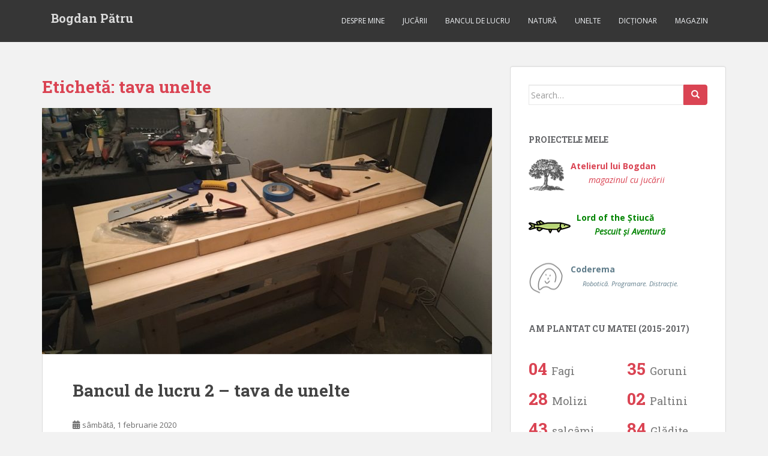

--- FILE ---
content_type: text/html; charset=UTF-8
request_url: https://b4.ro/tag/tava-unelte/
body_size: 10240
content:
<!doctype html>
<!--[if !IE]>
<html class="no-js non-ie" lang="ro-RO"> <![endif]-->
<!--[if IE 7 ]>
<html class="no-js ie7" lang="ro-RO"> <![endif]-->
<!--[if IE 8 ]>
<html class="no-js ie8" lang="ro-RO"> <![endif]-->
<!--[if IE 9 ]>
<html class="no-js ie9" lang="ro-RO"> <![endif]-->
<!--[if gt IE 9]><!-->
<html class="no-js" lang="ro-RO"> <!--<![endif]-->
<head>
<meta charset="UTF-8">
<meta name="viewport" content="width=device-width, initial-scale=1">
<meta name="theme-color" content="">
<link rel="profile" href="http://gmpg.org/xfn/11">

<title>tava unelte &#8211; Bogdan Pătru</title>
<meta name='robots' content='max-image-preview:large, max-snippet:-1, max-video-preview:-1' />
	<style>img:is([sizes="auto" i], [sizes^="auto," i]) { contain-intrinsic-size: 3000px 1500px }</style>
	<link rel="canonical" href="https://b4.ro/tag/tava-unelte/">
<link rel='dns-prefetch' href='//fonts.googleapis.com' />
<link rel="alternate" type="application/rss+xml" title="Bogdan Pătru &raquo; Flux" href="https://b4.ro/feed/" />
<link rel="alternate" type="application/rss+xml" title="Bogdan Pătru &raquo; Flux comentarii" href="https://b4.ro/comments/feed/" />
<link rel="alternate" type="application/rss+xml" title="Bogdan Pătru &raquo; Flux etichetă tava unelte" href="https://b4.ro/tag/tava-unelte/feed/" />
<script type="text/javascript">
/* <![CDATA[ */
window._wpemojiSettings = {"baseUrl":"https:\/\/s.w.org\/images\/core\/emoji\/16.0.1\/72x72\/","ext":".png","svgUrl":"https:\/\/s.w.org\/images\/core\/emoji\/16.0.1\/svg\/","svgExt":".svg","source":{"concatemoji":"https:\/\/b4.ro\/wp-includes\/js\/wp-emoji-release.min.js?ver=6.8.3"}};
/*! This file is auto-generated */
!function(s,n){var o,i,e;function c(e){try{var t={supportTests:e,timestamp:(new Date).valueOf()};sessionStorage.setItem(o,JSON.stringify(t))}catch(e){}}function p(e,t,n){e.clearRect(0,0,e.canvas.width,e.canvas.height),e.fillText(t,0,0);var t=new Uint32Array(e.getImageData(0,0,e.canvas.width,e.canvas.height).data),a=(e.clearRect(0,0,e.canvas.width,e.canvas.height),e.fillText(n,0,0),new Uint32Array(e.getImageData(0,0,e.canvas.width,e.canvas.height).data));return t.every(function(e,t){return e===a[t]})}function u(e,t){e.clearRect(0,0,e.canvas.width,e.canvas.height),e.fillText(t,0,0);for(var n=e.getImageData(16,16,1,1),a=0;a<n.data.length;a++)if(0!==n.data[a])return!1;return!0}function f(e,t,n,a){switch(t){case"flag":return n(e,"\ud83c\udff3\ufe0f\u200d\u26a7\ufe0f","\ud83c\udff3\ufe0f\u200b\u26a7\ufe0f")?!1:!n(e,"\ud83c\udde8\ud83c\uddf6","\ud83c\udde8\u200b\ud83c\uddf6")&&!n(e,"\ud83c\udff4\udb40\udc67\udb40\udc62\udb40\udc65\udb40\udc6e\udb40\udc67\udb40\udc7f","\ud83c\udff4\u200b\udb40\udc67\u200b\udb40\udc62\u200b\udb40\udc65\u200b\udb40\udc6e\u200b\udb40\udc67\u200b\udb40\udc7f");case"emoji":return!a(e,"\ud83e\udedf")}return!1}function g(e,t,n,a){var r="undefined"!=typeof WorkerGlobalScope&&self instanceof WorkerGlobalScope?new OffscreenCanvas(300,150):s.createElement("canvas"),o=r.getContext("2d",{willReadFrequently:!0}),i=(o.textBaseline="top",o.font="600 32px Arial",{});return e.forEach(function(e){i[e]=t(o,e,n,a)}),i}function t(e){var t=s.createElement("script");t.src=e,t.defer=!0,s.head.appendChild(t)}"undefined"!=typeof Promise&&(o="wpEmojiSettingsSupports",i=["flag","emoji"],n.supports={everything:!0,everythingExceptFlag:!0},e=new Promise(function(e){s.addEventListener("DOMContentLoaded",e,{once:!0})}),new Promise(function(t){var n=function(){try{var e=JSON.parse(sessionStorage.getItem(o));if("object"==typeof e&&"number"==typeof e.timestamp&&(new Date).valueOf()<e.timestamp+604800&&"object"==typeof e.supportTests)return e.supportTests}catch(e){}return null}();if(!n){if("undefined"!=typeof Worker&&"undefined"!=typeof OffscreenCanvas&&"undefined"!=typeof URL&&URL.createObjectURL&&"undefined"!=typeof Blob)try{var e="postMessage("+g.toString()+"("+[JSON.stringify(i),f.toString(),p.toString(),u.toString()].join(",")+"));",a=new Blob([e],{type:"text/javascript"}),r=new Worker(URL.createObjectURL(a),{name:"wpTestEmojiSupports"});return void(r.onmessage=function(e){c(n=e.data),r.terminate(),t(n)})}catch(e){}c(n=g(i,f,p,u))}t(n)}).then(function(e){for(var t in e)n.supports[t]=e[t],n.supports.everything=n.supports.everything&&n.supports[t],"flag"!==t&&(n.supports.everythingExceptFlag=n.supports.everythingExceptFlag&&n.supports[t]);n.supports.everythingExceptFlag=n.supports.everythingExceptFlag&&!n.supports.flag,n.DOMReady=!1,n.readyCallback=function(){n.DOMReady=!0}}).then(function(){return e}).then(function(){var e;n.supports.everything||(n.readyCallback(),(e=n.source||{}).concatemoji?t(e.concatemoji):e.wpemoji&&e.twemoji&&(t(e.twemoji),t(e.wpemoji)))}))}((window,document),window._wpemojiSettings);
/* ]]> */
</script>
<style id='wp-emoji-styles-inline-css' type='text/css'>

	img.wp-smiley, img.emoji {
		display: inline !important;
		border: none !important;
		box-shadow: none !important;
		height: 1em !important;
		width: 1em !important;
		margin: 0 0.07em !important;
		vertical-align: -0.1em !important;
		background: none !important;
		padding: 0 !important;
	}
</style>
<link rel='stylesheet' id='wp-block-library-css' href='https://b4.ro/wp-includes/css/dist/block-library/style.min.css?ver=6.8.3' type='text/css' media='all' />
<style id='classic-theme-styles-inline-css' type='text/css'>
/*! This file is auto-generated */
.wp-block-button__link{color:#fff;background-color:#32373c;border-radius:9999px;box-shadow:none;text-decoration:none;padding:calc(.667em + 2px) calc(1.333em + 2px);font-size:1.125em}.wp-block-file__button{background:#32373c;color:#fff;text-decoration:none}
</style>
<style id='global-styles-inline-css' type='text/css'>
:root{--wp--preset--aspect-ratio--square: 1;--wp--preset--aspect-ratio--4-3: 4/3;--wp--preset--aspect-ratio--3-4: 3/4;--wp--preset--aspect-ratio--3-2: 3/2;--wp--preset--aspect-ratio--2-3: 2/3;--wp--preset--aspect-ratio--16-9: 16/9;--wp--preset--aspect-ratio--9-16: 9/16;--wp--preset--color--black: #000000;--wp--preset--color--cyan-bluish-gray: #abb8c3;--wp--preset--color--white: #ffffff;--wp--preset--color--pale-pink: #f78da7;--wp--preset--color--vivid-red: #cf2e2e;--wp--preset--color--luminous-vivid-orange: #ff6900;--wp--preset--color--luminous-vivid-amber: #fcb900;--wp--preset--color--light-green-cyan: #7bdcb5;--wp--preset--color--vivid-green-cyan: #00d084;--wp--preset--color--pale-cyan-blue: #8ed1fc;--wp--preset--color--vivid-cyan-blue: #0693e3;--wp--preset--color--vivid-purple: #9b51e0;--wp--preset--gradient--vivid-cyan-blue-to-vivid-purple: linear-gradient(135deg,rgba(6,147,227,1) 0%,rgb(155,81,224) 100%);--wp--preset--gradient--light-green-cyan-to-vivid-green-cyan: linear-gradient(135deg,rgb(122,220,180) 0%,rgb(0,208,130) 100%);--wp--preset--gradient--luminous-vivid-amber-to-luminous-vivid-orange: linear-gradient(135deg,rgba(252,185,0,1) 0%,rgba(255,105,0,1) 100%);--wp--preset--gradient--luminous-vivid-orange-to-vivid-red: linear-gradient(135deg,rgba(255,105,0,1) 0%,rgb(207,46,46) 100%);--wp--preset--gradient--very-light-gray-to-cyan-bluish-gray: linear-gradient(135deg,rgb(238,238,238) 0%,rgb(169,184,195) 100%);--wp--preset--gradient--cool-to-warm-spectrum: linear-gradient(135deg,rgb(74,234,220) 0%,rgb(151,120,209) 20%,rgb(207,42,186) 40%,rgb(238,44,130) 60%,rgb(251,105,98) 80%,rgb(254,248,76) 100%);--wp--preset--gradient--blush-light-purple: linear-gradient(135deg,rgb(255,206,236) 0%,rgb(152,150,240) 100%);--wp--preset--gradient--blush-bordeaux: linear-gradient(135deg,rgb(254,205,165) 0%,rgb(254,45,45) 50%,rgb(107,0,62) 100%);--wp--preset--gradient--luminous-dusk: linear-gradient(135deg,rgb(255,203,112) 0%,rgb(199,81,192) 50%,rgb(65,88,208) 100%);--wp--preset--gradient--pale-ocean: linear-gradient(135deg,rgb(255,245,203) 0%,rgb(182,227,212) 50%,rgb(51,167,181) 100%);--wp--preset--gradient--electric-grass: linear-gradient(135deg,rgb(202,248,128) 0%,rgb(113,206,126) 100%);--wp--preset--gradient--midnight: linear-gradient(135deg,rgb(2,3,129) 0%,rgb(40,116,252) 100%);--wp--preset--font-size--small: 13px;--wp--preset--font-size--medium: 20px;--wp--preset--font-size--large: 36px;--wp--preset--font-size--x-large: 42px;--wp--preset--spacing--20: 0.44rem;--wp--preset--spacing--30: 0.67rem;--wp--preset--spacing--40: 1rem;--wp--preset--spacing--50: 1.5rem;--wp--preset--spacing--60: 2.25rem;--wp--preset--spacing--70: 3.38rem;--wp--preset--spacing--80: 5.06rem;--wp--preset--shadow--natural: 6px 6px 9px rgba(0, 0, 0, 0.2);--wp--preset--shadow--deep: 12px 12px 50px rgba(0, 0, 0, 0.4);--wp--preset--shadow--sharp: 6px 6px 0px rgba(0, 0, 0, 0.2);--wp--preset--shadow--outlined: 6px 6px 0px -3px rgba(255, 255, 255, 1), 6px 6px rgba(0, 0, 0, 1);--wp--preset--shadow--crisp: 6px 6px 0px rgba(0, 0, 0, 1);}:where(.is-layout-flex){gap: 0.5em;}:where(.is-layout-grid){gap: 0.5em;}body .is-layout-flex{display: flex;}.is-layout-flex{flex-wrap: wrap;align-items: center;}.is-layout-flex > :is(*, div){margin: 0;}body .is-layout-grid{display: grid;}.is-layout-grid > :is(*, div){margin: 0;}:where(.wp-block-columns.is-layout-flex){gap: 2em;}:where(.wp-block-columns.is-layout-grid){gap: 2em;}:where(.wp-block-post-template.is-layout-flex){gap: 1.25em;}:where(.wp-block-post-template.is-layout-grid){gap: 1.25em;}.has-black-color{color: var(--wp--preset--color--black) !important;}.has-cyan-bluish-gray-color{color: var(--wp--preset--color--cyan-bluish-gray) !important;}.has-white-color{color: var(--wp--preset--color--white) !important;}.has-pale-pink-color{color: var(--wp--preset--color--pale-pink) !important;}.has-vivid-red-color{color: var(--wp--preset--color--vivid-red) !important;}.has-luminous-vivid-orange-color{color: var(--wp--preset--color--luminous-vivid-orange) !important;}.has-luminous-vivid-amber-color{color: var(--wp--preset--color--luminous-vivid-amber) !important;}.has-light-green-cyan-color{color: var(--wp--preset--color--light-green-cyan) !important;}.has-vivid-green-cyan-color{color: var(--wp--preset--color--vivid-green-cyan) !important;}.has-pale-cyan-blue-color{color: var(--wp--preset--color--pale-cyan-blue) !important;}.has-vivid-cyan-blue-color{color: var(--wp--preset--color--vivid-cyan-blue) !important;}.has-vivid-purple-color{color: var(--wp--preset--color--vivid-purple) !important;}.has-black-background-color{background-color: var(--wp--preset--color--black) !important;}.has-cyan-bluish-gray-background-color{background-color: var(--wp--preset--color--cyan-bluish-gray) !important;}.has-white-background-color{background-color: var(--wp--preset--color--white) !important;}.has-pale-pink-background-color{background-color: var(--wp--preset--color--pale-pink) !important;}.has-vivid-red-background-color{background-color: var(--wp--preset--color--vivid-red) !important;}.has-luminous-vivid-orange-background-color{background-color: var(--wp--preset--color--luminous-vivid-orange) !important;}.has-luminous-vivid-amber-background-color{background-color: var(--wp--preset--color--luminous-vivid-amber) !important;}.has-light-green-cyan-background-color{background-color: var(--wp--preset--color--light-green-cyan) !important;}.has-vivid-green-cyan-background-color{background-color: var(--wp--preset--color--vivid-green-cyan) !important;}.has-pale-cyan-blue-background-color{background-color: var(--wp--preset--color--pale-cyan-blue) !important;}.has-vivid-cyan-blue-background-color{background-color: var(--wp--preset--color--vivid-cyan-blue) !important;}.has-vivid-purple-background-color{background-color: var(--wp--preset--color--vivid-purple) !important;}.has-black-border-color{border-color: var(--wp--preset--color--black) !important;}.has-cyan-bluish-gray-border-color{border-color: var(--wp--preset--color--cyan-bluish-gray) !important;}.has-white-border-color{border-color: var(--wp--preset--color--white) !important;}.has-pale-pink-border-color{border-color: var(--wp--preset--color--pale-pink) !important;}.has-vivid-red-border-color{border-color: var(--wp--preset--color--vivid-red) !important;}.has-luminous-vivid-orange-border-color{border-color: var(--wp--preset--color--luminous-vivid-orange) !important;}.has-luminous-vivid-amber-border-color{border-color: var(--wp--preset--color--luminous-vivid-amber) !important;}.has-light-green-cyan-border-color{border-color: var(--wp--preset--color--light-green-cyan) !important;}.has-vivid-green-cyan-border-color{border-color: var(--wp--preset--color--vivid-green-cyan) !important;}.has-pale-cyan-blue-border-color{border-color: var(--wp--preset--color--pale-cyan-blue) !important;}.has-vivid-cyan-blue-border-color{border-color: var(--wp--preset--color--vivid-cyan-blue) !important;}.has-vivid-purple-border-color{border-color: var(--wp--preset--color--vivid-purple) !important;}.has-vivid-cyan-blue-to-vivid-purple-gradient-background{background: var(--wp--preset--gradient--vivid-cyan-blue-to-vivid-purple) !important;}.has-light-green-cyan-to-vivid-green-cyan-gradient-background{background: var(--wp--preset--gradient--light-green-cyan-to-vivid-green-cyan) !important;}.has-luminous-vivid-amber-to-luminous-vivid-orange-gradient-background{background: var(--wp--preset--gradient--luminous-vivid-amber-to-luminous-vivid-orange) !important;}.has-luminous-vivid-orange-to-vivid-red-gradient-background{background: var(--wp--preset--gradient--luminous-vivid-orange-to-vivid-red) !important;}.has-very-light-gray-to-cyan-bluish-gray-gradient-background{background: var(--wp--preset--gradient--very-light-gray-to-cyan-bluish-gray) !important;}.has-cool-to-warm-spectrum-gradient-background{background: var(--wp--preset--gradient--cool-to-warm-spectrum) !important;}.has-blush-light-purple-gradient-background{background: var(--wp--preset--gradient--blush-light-purple) !important;}.has-blush-bordeaux-gradient-background{background: var(--wp--preset--gradient--blush-bordeaux) !important;}.has-luminous-dusk-gradient-background{background: var(--wp--preset--gradient--luminous-dusk) !important;}.has-pale-ocean-gradient-background{background: var(--wp--preset--gradient--pale-ocean) !important;}.has-electric-grass-gradient-background{background: var(--wp--preset--gradient--electric-grass) !important;}.has-midnight-gradient-background{background: var(--wp--preset--gradient--midnight) !important;}.has-small-font-size{font-size: var(--wp--preset--font-size--small) !important;}.has-medium-font-size{font-size: var(--wp--preset--font-size--medium) !important;}.has-large-font-size{font-size: var(--wp--preset--font-size--large) !important;}.has-x-large-font-size{font-size: var(--wp--preset--font-size--x-large) !important;}
:where(.wp-block-post-template.is-layout-flex){gap: 1.25em;}:where(.wp-block-post-template.is-layout-grid){gap: 1.25em;}
:where(.wp-block-columns.is-layout-flex){gap: 2em;}:where(.wp-block-columns.is-layout-grid){gap: 2em;}
:root :where(.wp-block-pullquote){font-size: 1.5em;line-height: 1.6;}
</style>
<link rel='stylesheet' id='woocommerce-layout-css' href='https://b4.ro/wp-content/plugins/woocommerce/assets/css/woocommerce-layout.css?ver=10.3.7' type='text/css' media='all' />
<link rel='stylesheet' id='woocommerce-smallscreen-css' href='https://b4.ro/wp-content/plugins/woocommerce/assets/css/woocommerce-smallscreen.css?ver=10.3.7' type='text/css' media='only screen and (max-width: 768px)' />
<link rel='stylesheet' id='woocommerce-general-css' href='https://b4.ro/wp-content/plugins/woocommerce/assets/css/woocommerce.css?ver=10.3.7' type='text/css' media='all' />
<style id='woocommerce-inline-inline-css' type='text/css'>
.woocommerce form .form-row .required { visibility: visible; }
</style>
<link rel='stylesheet' id='brands-styles-css' href='https://b4.ro/wp-content/plugins/woocommerce/assets/css/brands.css?ver=10.3.7' type='text/css' media='all' />
<link rel='stylesheet' id='sparkling-bootstrap-css' href='https://b4.ro/wp-content/themes/sparkling/assets/css/bootstrap.min.css?ver=6.8.3' type='text/css' media='all' />
<link rel='stylesheet' id='sparkling-icons-css' href='https://b4.ro/wp-content/themes/sparkling/assets/css/fontawesome-all.min.css?ver=5.1.1.' type='text/css' media='all' />
<link rel='stylesheet' id='sparkling-fonts-css' href='//fonts.googleapis.com/css?family=Open+Sans%3A400italic%2C400%2C600%2C700%7CRoboto+Slab%3A400%2C300%2C700&#038;ver=6.8.3' type='text/css' media='all' />
<link rel='stylesheet' id='sparkling-style-css' href='https://b4.ro/wp-content/themes/sparkling/style.css?ver=2.4.2' type='text/css' media='all' />
<script type="text/javascript" src="https://b4.ro/wp-includes/js/jquery/jquery.min.js?ver=3.7.1" id="jquery-core-js"></script>
<script type="text/javascript" src="https://b4.ro/wp-includes/js/jquery/jquery-migrate.min.js?ver=3.4.1" id="jquery-migrate-js"></script>
<script type="text/javascript" src="https://b4.ro/wp-content/plugins/woocommerce/assets/js/jquery-blockui/jquery.blockUI.min.js?ver=2.7.0-wc.10.3.7" id="wc-jquery-blockui-js" defer="defer" data-wp-strategy="defer"></script>
<script type="text/javascript" id="wc-add-to-cart-js-extra">
/* <![CDATA[ */
var wc_add_to_cart_params = {"ajax_url":"\/wp-admin\/admin-ajax.php","wc_ajax_url":"\/?wc-ajax=%%endpoint%%","i18n_view_cart":"Vezi co\u0219ul","cart_url":"https:\/\/b4.ro\/cart\/","is_cart":"","cart_redirect_after_add":"no"};
/* ]]> */
</script>
<script type="text/javascript" src="https://b4.ro/wp-content/plugins/woocommerce/assets/js/frontend/add-to-cart.min.js?ver=10.3.7" id="wc-add-to-cart-js" defer="defer" data-wp-strategy="defer"></script>
<script type="text/javascript" src="https://b4.ro/wp-content/plugins/woocommerce/assets/js/js-cookie/js.cookie.min.js?ver=2.1.4-wc.10.3.7" id="wc-js-cookie-js" defer="defer" data-wp-strategy="defer"></script>
<script type="text/javascript" id="woocommerce-js-extra">
/* <![CDATA[ */
var woocommerce_params = {"ajax_url":"\/wp-admin\/admin-ajax.php","wc_ajax_url":"\/?wc-ajax=%%endpoint%%","i18n_password_show":"Arat\u0103 parola","i18n_password_hide":"Ascunde parola"};
/* ]]> */
</script>
<script type="text/javascript" src="https://b4.ro/wp-content/plugins/woocommerce/assets/js/frontend/woocommerce.min.js?ver=10.3.7" id="woocommerce-js" defer="defer" data-wp-strategy="defer"></script>
<script type="text/javascript" src="https://b4.ro/wp-content/themes/sparkling/assets/js/vendor/bootstrap.min.js?ver=6.8.3" id="sparkling-bootstrapjs-js"></script>
<script type="text/javascript" src="https://b4.ro/wp-content/themes/sparkling/assets/js/functions.js?ver=20180503" id="sparkling-functions-js"></script>
<link rel="https://api.w.org/" href="https://b4.ro/wp-json/" /><link rel="alternate" title="JSON" type="application/json" href="https://b4.ro/wp-json/wp/v2/tags/420" /><link rel="EditURI" type="application/rsd+xml" title="RSD" href="https://b4.ro/xmlrpc.php?rsd" />
<meta name="generator" content="WordPress 6.8.3" />
<meta name="generator" content="WooCommerce 10.3.7" />
<style type="text/css">body, .entry-content {color:#6B6B6B}.entry-content {font-family: Open Sans;}.entry-content {font-size:14px}.entry-content {font-weight:normal}</style>	<noscript><style>.woocommerce-product-gallery{ opacity: 1 !important; }</style></noscript>
	<style type="text/css">.recentcomments a{display:inline !important;padding:0 !important;margin:0 !important;}</style>		<style type="text/css">
				.navbar > .container .navbar-brand {
			color: #dadada;
		}
		</style>
	<link rel="icon" href="https://b4.ro/wp-content/uploads/2017/11/cropped-coderema512x512-32x32.png" sizes="32x32" />
<link rel="icon" href="https://b4.ro/wp-content/uploads/2017/11/cropped-coderema512x512-192x192.png" sizes="192x192" />
<link rel="apple-touch-icon" href="https://b4.ro/wp-content/uploads/2017/11/cropped-coderema512x512-180x180.png" />
<meta name="msapplication-TileImage" content="https://b4.ro/wp-content/uploads/2017/11/cropped-coderema512x512-270x270.png" />
		<style type="text/css" id="wp-custom-css">
			/*
Poți să-ți adaugi propriul CSS aici.

Dă clic pe iconul de ajutor de mai sus pentru a afla mai mult.
*/

small {font-size:11px; font-weight:normal;} a.navbar-brand {margin:5px 0px;padding:10px 15px;} #secondary .widget a { color: #909090; } 

a.twp_logo { padding-left: 70px; background: url('/wp-content/uploads/2014/08/twp_logo.png') no-repeat 0; vertical-align: middle; height: 53px; display: block; color: #DA4453/*#699218*/ !important; font-weight: bold; } a.twp_logo span { font-style: italic; font-weight: normal; padding-left: 30px; color: #DA4453 !important; } 

a.coderema_logo { padding-left: 70px; background: url('/wp-content/uploads/2017/05/coderema_logo_b4.png') no-repeat 0; vertical-align: middle; height: 53px; display: block; color: #607D8B/*12ad2a*/ !important; font-weight: bold; } a.coderema_logo span { font-style: italic; font-weight: bold; padding-left: 20px; color: #607D8B !important; }

a.hoinar_logo { padding-left: 80px; background: url('/wp-content/uploads/2022/01/hoinar_logo_b4.png') no-repeat 0; vertical-align: middle; height: 53px; display: block; color: #008400 !important; font-weight: bold; } a.hoinar_logo span { font-style: italic; font-weight: bold; padding-left: 30px; color: #008400 !important; }

.woocommerce-store-notice, p.demo_store {
	top:60px;
}		</style>
		
</head>

<body class="archive tag tag-tava-unelte tag-420 wp-theme-sparkling theme-sparkling woocommerce-no-js">
	<a class="sr-only sr-only-focusable" href="#content">Skip to main content</a>
<div id="page" class="hfeed site">

	<header id="masthead" class="site-header" role="banner">
		<nav class="navbar navbar-default
		" role="navigation">
			<div class="container">
				<div class="row">
					<div class="site-navigation-inner col-sm-12">
						<div class="navbar-header">


														<div id="logo">
															<p class="site-name">																		<a class="navbar-brand" href="https://b4.ro/" title="Bogdan Pătru" rel="home">Bogdan Pătru</a>
																</p>																													</div><!-- end of #logo -->

							<button type="button" class="btn navbar-toggle" data-toggle="collapse" data-target=".navbar-ex1-collapse">
								<span class="sr-only">Toggle navigation</span>
								<span class="icon-bar"></span>
								<span class="icon-bar"></span>
								<span class="icon-bar"></span>
							</button>
						</div>



						<div class="collapse navbar-collapse navbar-ex1-collapse"><ul id="menu-menu-sus" class="nav navbar-nav"><li id="menu-item-12" class="menu-item menu-item-type-post_type menu-item-object-page menu-item-12"><a href="https://b4.ro/despre-mine/">Despre mine</a></li>
<li id="menu-item-159" class="menu-item menu-item-type-taxonomy menu-item-object-category menu-item-159"><a href="https://b4.ro/category/jucarii/">Jucării</a></li>
<li id="menu-item-14" class="menu-item menu-item-type-taxonomy menu-item-object-category menu-item-14"><a href="https://b4.ro/category/bancul-de-lucru/">Bancul de lucru</a></li>
<li id="menu-item-1907" class="menu-item menu-item-type-taxonomy menu-item-object-category menu-item-1907"><a href="https://b4.ro/category/natura/">Natură</a></li>
<li id="menu-item-29" class="menu-item menu-item-type-taxonomy menu-item-object-category menu-item-29"><a href="https://b4.ro/category/unelte/">Unelte</a></li>
<li id="menu-item-110" class="menu-item menu-item-type-post_type menu-item-object-page menu-item-110"><a href="https://b4.ro/dictionar/">Dicționar</a></li>
<li id="menu-item-975" class="menu-item menu-item-type-post_type menu-item-object-page menu-item-975"><a title="Magazin on-line" href="https://b4.ro/shop/">Magazin</a></li>
</ul></div>


					</div>
				</div>
			</div>
		</nav><!-- .site-navigation -->
	</header><!-- #masthead -->

	<div id="content" class="site-content">

		<div class="top-section">
								</div>

		<div class="container main-content-area">
						<div class="row pull-left">
				<div class="main-content-inner col-sm-12 col-md-8">

	 <div id="primary" class="content-area">
		 <main id="main" class="site-main" role="main">

			
				<header class="page-header">
					<h1 class="page-title">Etichetă: <span>tava unelte</span></h1>				</header><!-- .page-header -->

				
<article id="post-1888" class="post-1888 post type-post status-publish format-standard has-post-thumbnail hentry category-bancul-de-lucru tag-banc tag-banc-de-lucru tag-tava-unelte tag-tool-tray tag-workbench">
	<div class="blog-item-wrap">
				<a href="https://b4.ro/2020/02/01/bancul-de-lucru-2-tava-de-unelte/" title="Bancul de lucru 2 &#8211; tava de unelte" >
				<img width="750" height="410" src="https://b4.ro/wp-content/uploads/2020/02/banc2_tava_7-750x410.jpg" class="single-featured wp-post-image" alt="Bancul cu tava atașată." decoding="async" fetchpriority="high" />			</a>
		<div class="post-inner-content">
			<header class="entry-header page-header">

				<h2 class="entry-title"><a href="https://b4.ro/2020/02/01/bancul-de-lucru-2-tava-de-unelte/" rel="bookmark">Bancul de lucru 2 &#8211; tava de unelte</a></h2>

								<div class="entry-meta">
					<span class="posted-on"><i class="fa fa-calendar-alt"></i> <a href="https://b4.ro/2020/02/01/bancul-de-lucru-2-tava-de-unelte/" rel="bookmark"><time class="entry-date published" datetime="2020-02-01T23:52:55+02:00">sâmbătă, 1 februarie 2020</time><time class="updated" datetime="2020-02-01T23:53:30+02:00">sâmbătă, 1 februarie 2020</time></a></span><span class="byline"> <i class="fa fa-user"></i> <span class="author vcard"><a class="url fn n" href="https://b4.ro/author/bogdan/">Bogdan</a></span></span>
				
				</div><!-- .entry-meta -->
							</header><!-- .entry-header -->

						<div class="entry-content">

				<p>Am căutat pe Internet în ultimele săptămâni moduri în care să pot atașa tava de unelte la banc. Ceea ce îmi doresc eu este: tava să poată fi atașată/detașată ușor sistemul să susținere să poată fi rabatat/retras să nu fie nevoie de nicio unealtă O alternativă ar fi fost un sistem de culisare/glisare. Pe piață [&hellip;]</p>
					<p><a class="btn btn-default read-more" href="https://b4.ro/2020/02/01/bancul-de-lucru-2-tava-de-unelte/" title="Bancul de lucru 2 &#8211; tava de unelte">Citește mai mult</a></p>
				
							</div><!-- .entry-content -->
					</div>
	</div>
</article><!-- #post-## -->

		 </main><!-- #main -->
	 </div><!-- #primary -->

	</div><!-- close .main-content-inner -->
<div id="secondary" class="widget-area col-sm-12 col-md-4" role="complementary">
	<div class="well">
				<aside id="search-2" class="widget widget_search">
<form role="search" method="get" class="form-search" action="https://b4.ro/">
  <div class="input-group">
	  <label class="screen-reader-text" for="s">Search for:</label>
	<input type="text" class="form-control search-query" placeholder="Search&hellip;" value="" name="s" title="Search for:" />
	<span class="input-group-btn">
	  <button type="submit" class="btn btn-default" name="submit" id="searchsubmit" value="Search"><span class="glyphicon glyphicon-search"></span></button>
	</span>
  </div>
</form>
</aside><aside id="text-2" class="widget widget_text"><h3 class="widget-title">Proiectele mele</h3>			<div class="textwidget"><a class="twp_logo" href="https://b4.ro/shop/" title="Magazinul meu de jucării" target="_blank">Atelierul lui Bogdan<br/><span>magazinul cu jucării</span></a>
<p>&nbsp;</p>
<a class="hoinar_logo" href="https://hoinar.b4.ro" title="Aventuri în natură la pescuit" target="_blank">Lord of the Știucă <br/><span>Pescuit și Aventură</span></a>
<p>&nbsp;</p>
<a class="coderema_logo" href="https://coderema.b4.ro" title="Coderema - Clubul Micilor Programatori" target="_blank">Coderema <br/><span><small>Robotică. Programare. Distracție.</small></span></a></div>
		</aside><aside id="woocommerce_widget_cart-2" class="widget woocommerce widget_shopping_cart"><h3 class="widget-title">Coș</h3><div class="hide_cart_widget_if_empty"><div class="widget_shopping_cart_content"></div></div></aside><aside id="text-3" class="widget widget_text"><h3 class="widget-title">Am plantat cu Matei (2015-2017)</h3>			<div class="textwidget"><div class="row">
<div class="col-sm-6">
<p class="h1">04 <small>Fagi</small></p>
<p class="h1">28 <small>Molizi</small></p>
<p class="h1">43 <small>salcâmi</small></p>
</div>
<div class="col-sm-6">
<p class="h1">35 <small>Goruni</small></p>
<p class="h1">02 <small>Paltini</small></p>
<p class="h1">84 <small>Glădițe</small></p>
</div>
</div>
<hr />
<div class="text-center">
<p class="h1">112 <small> arbori și </small>84<small> arbuști</small></p>
</div></div>
		</aside>
		<aside id="recent-posts-2" class="widget widget_recent_entries">
		<h3 class="widget-title">Articole recente</h3>
		<ul>
											<li>
					<a href="https://b4.ro/2022/03/01/capra-de-taiat-lemne/">Capră de tăiat lemne</a>
									</li>
											<li>
					<a href="https://b4.ro/2022/01/30/alfa-romeo-156-si-noua-ei-cheie/">Alfa Romeo 156 și noua ei cheie</a>
									</li>
											<li>
					<a href="https://b4.ro/2022/01/25/prindere-t-cum-sa-faci/">Prindere T &#8211; cum să faci&#8230;</a>
									</li>
											<li>
					<a href="https://b4.ro/2022/01/20/nu-l-arunca-repara-l/">Nu-l arunca, repară-l</a>
									</li>
											<li>
					<a href="https://b4.ro/2020/11/22/tranas-skolmobler/">Tranås skolmöbler</a>
									</li>
					</ul>

		</aside><aside id="nav_menu-3" class="widget widget_nav_menu"><h3 class="widget-title">Legături</h3><div class="menu-legaturi-utile-container"><ul id="menu-legaturi-utile" class="menu"><li id="menu-item-15" class="menu-item menu-item-type-custom menu-item-object-custom menu-item-15"><a target="_blank" href="http://csorescu.wordpress.com">Cătălin Sorescu &#8211; lucrul în lemn, unelte</a></li>
<li id="menu-item-16" class="menu-item menu-item-type-custom menu-item-object-custom menu-item-16"><a target="_blank" href="http://paulsellers.com">Paul Sellers &#8211; un tâmplar ce inspiră</a></li>
<li id="menu-item-703" class="menu-item menu-item-type-custom menu-item-object-custom menu-item-703"><a href="https://fierarielasona.wordpress.com">Fierăria lui Lazăr &#8211; fierăria din satul Șona</a></li>
</ul></div></aside><aside id="categories-2" class="widget widget_categories"><h3 class="widget-title">Categorii</h3>
			<ul>
					<li class="cat-item cat-item-1"><a href="https://b4.ro/category/bancul-de-lucru/">Bancul de lucru</a>
</li>
	<li class="cat-item cat-item-34"><a href="https://b4.ro/category/finisaje/">Finisaje</a>
</li>
	<li class="cat-item cat-item-2"><a href="https://b4.ro/category/jucarii/">Jucării</a>
</li>
	<li class="cat-item cat-item-179"><a href="https://b4.ro/category/natura/">Natură</a>
</li>
	<li class="cat-item cat-item-3"><a href="https://b4.ro/category/unelte/">Unelte</a>
</li>
			</ul>

			</aside><aside id="archives-2" class="widget widget_archive"><h3 class="widget-title">Arhive</h3>
			<ul>
					<li><a href='https://b4.ro/2022/03/'>martie 2022</a></li>
	<li><a href='https://b4.ro/2022/01/'>ianuarie 2022</a></li>
	<li><a href='https://b4.ro/2020/11/'>noiembrie 2020</a></li>
	<li><a href='https://b4.ro/2020/06/'>iunie 2020</a></li>
	<li><a href='https://b4.ro/2020/04/'>aprilie 2020</a></li>
	<li><a href='https://b4.ro/2020/02/'>februarie 2020</a></li>
	<li><a href='https://b4.ro/2020/01/'>ianuarie 2020</a></li>
	<li><a href='https://b4.ro/2019/12/'>decembrie 2019</a></li>
	<li><a href='https://b4.ro/2018/12/'>decembrie 2018</a></li>
	<li><a href='https://b4.ro/2018/11/'>noiembrie 2018</a></li>
	<li><a href='https://b4.ro/2018/10/'>octombrie 2018</a></li>
	<li><a href='https://b4.ro/2018/09/'>septembrie 2018</a></li>
	<li><a href='https://b4.ro/2018/08/'>august 2018</a></li>
	<li><a href='https://b4.ro/2018/02/'>februarie 2018</a></li>
	<li><a href='https://b4.ro/2018/01/'>ianuarie 2018</a></li>
	<li><a href='https://b4.ro/2017/12/'>decembrie 2017</a></li>
	<li><a href='https://b4.ro/2017/11/'>noiembrie 2017</a></li>
	<li><a href='https://b4.ro/2017/10/'>octombrie 2017</a></li>
	<li><a href='https://b4.ro/2017/09/'>septembrie 2017</a></li>
	<li><a href='https://b4.ro/2017/08/'>august 2017</a></li>
	<li><a href='https://b4.ro/2017/07/'>iulie 2017</a></li>
	<li><a href='https://b4.ro/2017/06/'>iunie 2017</a></li>
	<li><a href='https://b4.ro/2017/05/'>mai 2017</a></li>
	<li><a href='https://b4.ro/2017/04/'>aprilie 2017</a></li>
	<li><a href='https://b4.ro/2017/03/'>martie 2017</a></li>
	<li><a href='https://b4.ro/2017/02/'>februarie 2017</a></li>
	<li><a href='https://b4.ro/2017/01/'>ianuarie 2017</a></li>
	<li><a href='https://b4.ro/2016/12/'>decembrie 2016</a></li>
	<li><a href='https://b4.ro/2016/11/'>noiembrie 2016</a></li>
	<li><a href='https://b4.ro/2016/09/'>septembrie 2016</a></li>
	<li><a href='https://b4.ro/2016/08/'>august 2016</a></li>
	<li><a href='https://b4.ro/2016/07/'>iulie 2016</a></li>
	<li><a href='https://b4.ro/2016/06/'>iunie 2016</a></li>
	<li><a href='https://b4.ro/2016/04/'>aprilie 2016</a></li>
	<li><a href='https://b4.ro/2016/03/'>martie 2016</a></li>
	<li><a href='https://b4.ro/2015/12/'>decembrie 2015</a></li>
	<li><a href='https://b4.ro/2015/11/'>noiembrie 2015</a></li>
	<li><a href='https://b4.ro/2015/10/'>octombrie 2015</a></li>
	<li><a href='https://b4.ro/2015/09/'>septembrie 2015</a></li>
	<li><a href='https://b4.ro/2015/07/'>iulie 2015</a></li>
	<li><a href='https://b4.ro/2015/06/'>iunie 2015</a></li>
	<li><a href='https://b4.ro/2015/04/'>aprilie 2015</a></li>
	<li><a href='https://b4.ro/2015/03/'>martie 2015</a></li>
	<li><a href='https://b4.ro/2015/02/'>februarie 2015</a></li>
	<li><a href='https://b4.ro/2014/12/'>decembrie 2014</a></li>
	<li><a href='https://b4.ro/2014/11/'>noiembrie 2014</a></li>
	<li><a href='https://b4.ro/2014/10/'>octombrie 2014</a></li>
	<li><a href='https://b4.ro/2014/09/'>septembrie 2014</a></li>
	<li><a href='https://b4.ro/2014/08/'>august 2014</a></li>
			</ul>

			</aside>	</div>
</div><!-- #secondary -->
		</div><!-- close .row -->
	</div><!-- close .container -->
</div><!-- close .site-content -->

	<div id="footer-area">
		<div class="container footer-inner">
			<div class="row">
				
				</div>
		</div>

		<footer id="colophon" class="site-footer" role="contentinfo">
			<div class="site-info container">
				<div class="row">
										<nav role="navigation" class="col-md-6">
						<ul id="menu-menu-sus-1" class="nav footer-nav clearfix"><li class="menu-item menu-item-type-post_type menu-item-object-page menu-item-12"><a href="https://b4.ro/despre-mine/">Despre mine</a></li>
<li class="menu-item menu-item-type-taxonomy menu-item-object-category menu-item-159"><a href="https://b4.ro/category/jucarii/">Jucării</a></li>
<li class="menu-item menu-item-type-taxonomy menu-item-object-category menu-item-14"><a href="https://b4.ro/category/bancul-de-lucru/">Bancul de lucru</a></li>
<li class="menu-item menu-item-type-taxonomy menu-item-object-category menu-item-1907"><a href="https://b4.ro/category/natura/">Natură</a></li>
<li class="menu-item menu-item-type-taxonomy menu-item-object-category menu-item-29"><a href="https://b4.ro/category/unelte/">Unelte</a></li>
<li class="menu-item menu-item-type-post_type menu-item-object-page menu-item-110"><a href="https://b4.ro/dictionar/">Dicționar</a></li>
<li class="menu-item menu-item-type-post_type menu-item-object-page menu-item-975"><a href="https://b4.ro/shop/" title="Magazin on-line">Magazin</a></li>
</ul>					</nav>
					<div class="copyright col-md-6">
						<a href="https://b4.ro/despre-mine/" title="Bogdan Pătru">Bogdan Pătru</a>  deține conținutul și imaginile.<br />						Temă de <a href="http://colorlib.com/" target="_blank" rel="nofollow noopener">Colorlib</a> Susținut de <a href="http://wordpress.org/" target="_blank">WordPress</a>					</div>
				</div>
			</div><!-- .site-info -->
			<div class="scroll-to-top"><i class="fa fa-angle-up"></i></div><!-- .scroll-to-top -->
		</footer><!-- #colophon -->
	</div>
</div><!-- #page -->

		<script type="text/javascript">
		  jQuery(document).ready(function ($) {
			if ($(window).width() >= 767) {
			  $('.navbar-nav > li.menu-item > a').click(function () {
				if ($(this).attr('target') !== '_blank') {
				  window.location = $(this).attr('href')
				}
			  })
			}
		  })
		</script>
	<script type="speculationrules">
{"prefetch":[{"source":"document","where":{"and":[{"href_matches":"\/*"},{"not":{"href_matches":["\/wp-*.php","\/wp-admin\/*","\/wp-content\/uploads\/*","\/wp-content\/*","\/wp-content\/plugins\/*","\/wp-content\/themes\/sparkling\/*","\/*\\?(.+)"]}},{"not":{"selector_matches":"a[rel~=\"nofollow\"]"}},{"not":{"selector_matches":".no-prefetch, .no-prefetch a"}}]},"eagerness":"conservative"}]}
</script>
<script type="application/ld+json" id="slim-seo-schema">{"@context":"https://schema.org","@graph":[{"@type":"WebSite","@id":"https://b4.ro/#website","url":"https://b4.ro/","name":"Bogdan Pătru","description":"simpleblogdescriptionhellog","inLanguage":"ro-RO","potentialAction":{"@id":"https://b4.ro/#searchaction"},"publisher":{"@id":"https://b4.ro/#organization"}},{"@type":"SearchAction","@id":"https://b4.ro/#searchaction","target":"https://b4.ro/?s={search_term_string}","query-input":"required name=search_term_string"},{"@type":"BreadcrumbList","name":"Firimituri","@id":"https://b4.ro/tag/tava-unelte/#breadcrumblist","itemListElement":[{"@type":"ListItem","position":1,"name":"Prima pagină","item":"https://b4.ro/"},{"@type":"ListItem","position":2,"name":"tava unelte"}]},{"@type":"CollectionPage","@id":"https://b4.ro/tag/tava-unelte/#webpage","url":"https://b4.ro/tag/tava-unelte/","inLanguage":"ro-RO","name":"tava unelte &#8211; Bogdan Pătru","isPartOf":{"@id":"https://b4.ro/#website"},"breadcrumb":{"@id":"https://b4.ro/tag/tava-unelte/#breadcrumblist"}},{"@type":"Organization","@id":"https://b4.ro/#organization","url":"https://b4.ro/","name":"Bogdan Pătru"}]}</script>	<script type='text/javascript'>
		(function () {
			var c = document.body.className;
			c = c.replace(/woocommerce-no-js/, 'woocommerce-js');
			document.body.className = c;
		})();
	</script>
	<link rel='stylesheet' id='wc-blocks-style-css' href='https://b4.ro/wp-content/plugins/woocommerce/assets/client/blocks/wc-blocks.css?ver=wc-10.3.7' type='text/css' media='all' />
<script type="text/javascript" src="https://b4.ro/wp-content/themes/sparkling/assets/js/skip-link-focus-fix.min.js?ver=20140222" id="sparkling-skip-link-focus-fix-js"></script>
<script type="text/javascript" src="https://b4.ro/wp-content/plugins/woocommerce/assets/js/sourcebuster/sourcebuster.min.js?ver=10.3.7" id="sourcebuster-js-js"></script>
<script type="text/javascript" id="wc-order-attribution-js-extra">
/* <![CDATA[ */
var wc_order_attribution = {"params":{"lifetime":1.0e-5,"session":30,"base64":false,"ajaxurl":"https:\/\/b4.ro\/wp-admin\/admin-ajax.php","prefix":"wc_order_attribution_","allowTracking":true},"fields":{"source_type":"current.typ","referrer":"current_add.rf","utm_campaign":"current.cmp","utm_source":"current.src","utm_medium":"current.mdm","utm_content":"current.cnt","utm_id":"current.id","utm_term":"current.trm","utm_source_platform":"current.plt","utm_creative_format":"current.fmt","utm_marketing_tactic":"current.tct","session_entry":"current_add.ep","session_start_time":"current_add.fd","session_pages":"session.pgs","session_count":"udata.vst","user_agent":"udata.uag"}};
/* ]]> */
</script>
<script type="text/javascript" src="https://b4.ro/wp-content/plugins/woocommerce/assets/js/frontend/order-attribution.min.js?ver=10.3.7" id="wc-order-attribution-js"></script>
<script type="text/javascript" id="wc-cart-fragments-js-extra">
/* <![CDATA[ */
var wc_cart_fragments_params = {"ajax_url":"\/wp-admin\/admin-ajax.php","wc_ajax_url":"\/?wc-ajax=%%endpoint%%","cart_hash_key":"wc_cart_hash_b3b1fa60f38e0fd778bea3459bc06529","fragment_name":"wc_fragments_b3b1fa60f38e0fd778bea3459bc06529","request_timeout":"5000"};
/* ]]> */
</script>
<script type="text/javascript" src="https://b4.ro/wp-content/plugins/woocommerce/assets/js/frontend/cart-fragments.min.js?ver=10.3.7" id="wc-cart-fragments-js" defer="defer" data-wp-strategy="defer"></script>

</body>
</html>
